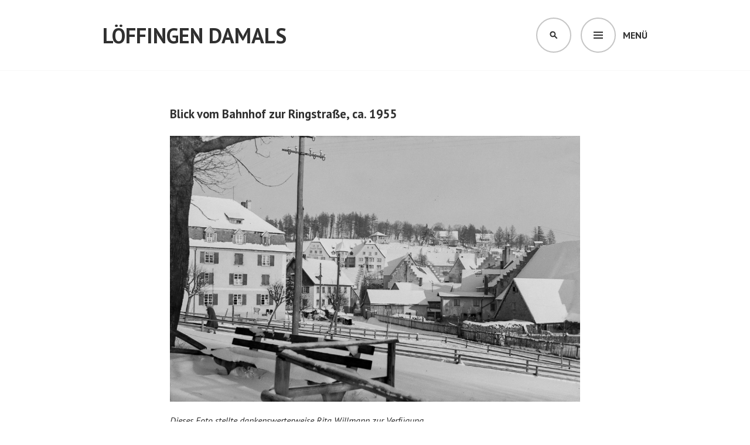

--- FILE ---
content_type: text/html; charset=UTF-8
request_url: https://loeffingen-damals.de/blick-vom-bahnhof-zur-ringstrasse-ca-1955/
body_size: 16045
content:
<!DOCTYPE html>
<html lang="de">
<head>
<meta charset="UTF-8">
<meta name="viewport" content="width=device-width, initial-scale=1">
<link rel="profile" href="http://gmpg.org/xfn/11">
<link rel="pingback" href="https://loeffingen-damals.de/xmlrpc.php">

<style>
#wpadminbar #wp-admin-bar-wccp_free_top_button .ab-icon:before {
	content: "\f160";
	color: #02CA02;
	top: 3px;
}
#wpadminbar #wp-admin-bar-wccp_free_top_button .ab-icon {
	transform: rotate(45deg);
}
</style>
<meta name='robots' content='index, follow, max-image-preview:large, max-snippet:-1, max-video-preview:-1' />

	<!-- This site is optimized with the Yoast SEO plugin v21.0 - https://yoast.com/wordpress/plugins/seo/ -->
	<title>Blick vom Bahnhof zur Ringstraße, ca. 1955 - Löffingen damals</title>
	<link rel="canonical" href="https://loeffingen-damals.de/blick-vom-bahnhof-zur-ringstrasse-ca-1955/" />
	<meta property="og:locale" content="de_DE" />
	<meta property="og:type" content="article" />
	<meta property="og:title" content="Blick vom Bahnhof zur Ringstraße, ca. 1955 - Löffingen damals" />
	<meta property="og:description" content="Dieses Foto stellte dankenswerterweise Rita Willmann zur Verfügung. Es ist ein sonniger Wintertag. Die Häuser des Städtchens sind von Neuschnee bedeckt. Auch auf der Sitzbank vis-à-vis des Bahnhofs und auf dem Holzgeländer liegt Schnee. Der Blick fällt von der Bahnhofstraße hinüber zu den Häusern des Altstadtrings. Von der Bahnhofstraße fällt der Blick hinunter zum eingeschneiten &hellip; Blick vom Bahnhof zur Ringstraße, ca. 1955 weiterlesen" />
	<meta property="og:url" content="https://loeffingen-damals.de/blick-vom-bahnhof-zur-ringstrasse-ca-1955/" />
	<meta property="og:site_name" content="Löffingen damals" />
	<meta property="article:publisher" content="https://www.facebook.com/people/Lffingen-damals/100064847792166/" />
	<meta property="article:author" content="https://www.facebook.com/people/Lffingen-damals/100064847792166/" />
	<meta property="article:published_time" content="2020-01-11T05:08:30+00:00" />
	<meta property="article:modified_time" content="2024-09-15T04:36:25+00:00" />
	<meta property="og:image" content="https://loeffingen-damals.de/wp-content/uploads/2019/06/Blick-zum-Benzbau-2.jpg" />
	<meta property="og:image:width" content="1024" />
	<meta property="og:image:height" content="664" />
	<meta property="og:image:type" content="image/jpeg" />
	<meta name="author" content="Werner Waßmer" />
	<meta name="twitter:card" content="summary_large_image" />
	<meta name="twitter:label1" content="Verfasst von" />
	<meta name="twitter:data1" content="Werner Waßmer" />
	<meta name="twitter:label2" content="Geschätzte Lesezeit" />
	<meta name="twitter:data2" content="2 Minuten" />
	<script type="application/ld+json" class="yoast-schema-graph">{"@context":"https://schema.org","@graph":[{"@type":"Article","@id":"https://loeffingen-damals.de/blick-vom-bahnhof-zur-ringstrasse-ca-1955/#article","isPartOf":{"@id":"https://loeffingen-damals.de/blick-vom-bahnhof-zur-ringstrasse-ca-1955/"},"author":{"name":"Werner Waßmer","@id":"https://loeffingen-damals.de/#/schema/person/70f1e9f68e9b8cd86c9415cefa5cbcd7"},"headline":"Blick vom Bahnhof zur Ringstraße, ca. 1955","datePublished":"2020-01-11T05:08:30+00:00","dateModified":"2024-09-15T04:36:25+00:00","mainEntityOfPage":{"@id":"https://loeffingen-damals.de/blick-vom-bahnhof-zur-ringstrasse-ca-1955/"},"wordCount":176,"commentCount":3,"publisher":{"@id":"https://loeffingen-damals.de/#/schema/person/70f1e9f68e9b8cd86c9415cefa5cbcd7"},"image":{"@id":"https://loeffingen-damals.de/blick-vom-bahnhof-zur-ringstrasse-ca-1955/#primaryimage"},"thumbnailUrl":"https://loeffingen-damals.de/wp-content/uploads/2019/06/Blick-zum-Benzbau-2.jpg","keywords":["Elektrizität","Mehrfamilienhaus","neuer Benzbau","Pavillon","Schnee","Stadtring","Staffelgiebel","Winter","Zaun"],"articleSection":["1950er","Alenbergstraße 07/09","Ringstraße","Ringstraße 06","Ringstraße 08"],"inLanguage":"de","potentialAction":[{"@type":"CommentAction","name":"Comment","target":["https://loeffingen-damals.de/blick-vom-bahnhof-zur-ringstrasse-ca-1955/#respond"]}]},{"@type":"WebPage","@id":"https://loeffingen-damals.de/blick-vom-bahnhof-zur-ringstrasse-ca-1955/","url":"https://loeffingen-damals.de/blick-vom-bahnhof-zur-ringstrasse-ca-1955/","name":"Blick vom Bahnhof zur Ringstraße, ca. 1955 - Löffingen damals","isPartOf":{"@id":"https://loeffingen-damals.de/#website"},"primaryImageOfPage":{"@id":"https://loeffingen-damals.de/blick-vom-bahnhof-zur-ringstrasse-ca-1955/#primaryimage"},"image":{"@id":"https://loeffingen-damals.de/blick-vom-bahnhof-zur-ringstrasse-ca-1955/#primaryimage"},"thumbnailUrl":"https://loeffingen-damals.de/wp-content/uploads/2019/06/Blick-zum-Benzbau-2.jpg","datePublished":"2020-01-11T05:08:30+00:00","dateModified":"2024-09-15T04:36:25+00:00","breadcrumb":{"@id":"https://loeffingen-damals.de/blick-vom-bahnhof-zur-ringstrasse-ca-1955/#breadcrumb"},"inLanguage":"de","potentialAction":[{"@type":"ReadAction","target":["https://loeffingen-damals.de/blick-vom-bahnhof-zur-ringstrasse-ca-1955/"]}]},{"@type":"ImageObject","inLanguage":"de","@id":"https://loeffingen-damals.de/blick-vom-bahnhof-zur-ringstrasse-ca-1955/#primaryimage","url":"https://loeffingen-damals.de/wp-content/uploads/2019/06/Blick-zum-Benzbau-2.jpg","contentUrl":"https://loeffingen-damals.de/wp-content/uploads/2019/06/Blick-zum-Benzbau-2.jpg","width":1024,"height":664},{"@type":"BreadcrumbList","@id":"https://loeffingen-damals.de/blick-vom-bahnhof-zur-ringstrasse-ca-1955/#breadcrumb","itemListElement":[{"@type":"ListItem","position":1,"name":"Startseite","item":"https://loeffingen-damals.de/"},{"@type":"ListItem","position":2,"name":"Blick vom Bahnhof zur Ringstraße, ca. 1955"}]},{"@type":"WebSite","@id":"https://loeffingen-damals.de/#website","url":"https://loeffingen-damals.de/","name":"Löffingen damals","description":"Historische Bilder","publisher":{"@id":"https://loeffingen-damals.de/#/schema/person/70f1e9f68e9b8cd86c9415cefa5cbcd7"},"potentialAction":[{"@type":"SearchAction","target":{"@type":"EntryPoint","urlTemplate":"https://loeffingen-damals.de/?s={search_term_string}"},"query-input":"required name=search_term_string"}],"inLanguage":"de"},{"@type":["Person","Organization"],"@id":"https://loeffingen-damals.de/#/schema/person/70f1e9f68e9b8cd86c9415cefa5cbcd7","name":"Werner Waßmer","logo":{"@id":"https://loeffingen-damals.de/#/schema/person/image/"},"sameAs":["https://www.facebook.com/people/Lffingen-damals/100064847792166/"]}]}</script>
	<!-- / Yoast SEO plugin. -->


<link rel='dns-prefetch' href='//fonts.googleapis.com' />
<link rel="alternate" type="application/rss+xml" title="Löffingen damals &raquo; Feed" href="https://loeffingen-damals.de/feed/" />
<link rel="alternate" type="application/rss+xml" title="Löffingen damals &raquo; Kommentar-Feed" href="https://loeffingen-damals.de/comments/feed/" />
<link rel="alternate" type="application/rss+xml" title="Löffingen damals &raquo; Blick vom Bahnhof zur Ringstraße, ca. 1955-Kommentar-Feed" href="https://loeffingen-damals.de/blick-vom-bahnhof-zur-ringstrasse-ca-1955/feed/" />
<script type="text/javascript">
window._wpemojiSettings = {"baseUrl":"https:\/\/s.w.org\/images\/core\/emoji\/14.0.0\/72x72\/","ext":".png","svgUrl":"https:\/\/s.w.org\/images\/core\/emoji\/14.0.0\/svg\/","svgExt":".svg","source":{"concatemoji":"https:\/\/loeffingen-damals.de\/wp-includes\/js\/wp-emoji-release.min.js?ver=6.1.9"}};
/*! This file is auto-generated */
!function(e,a,t){var n,r,o,i=a.createElement("canvas"),p=i.getContext&&i.getContext("2d");function s(e,t){var a=String.fromCharCode,e=(p.clearRect(0,0,i.width,i.height),p.fillText(a.apply(this,e),0,0),i.toDataURL());return p.clearRect(0,0,i.width,i.height),p.fillText(a.apply(this,t),0,0),e===i.toDataURL()}function c(e){var t=a.createElement("script");t.src=e,t.defer=t.type="text/javascript",a.getElementsByTagName("head")[0].appendChild(t)}for(o=Array("flag","emoji"),t.supports={everything:!0,everythingExceptFlag:!0},r=0;r<o.length;r++)t.supports[o[r]]=function(e){if(p&&p.fillText)switch(p.textBaseline="top",p.font="600 32px Arial",e){case"flag":return s([127987,65039,8205,9895,65039],[127987,65039,8203,9895,65039])?!1:!s([55356,56826,55356,56819],[55356,56826,8203,55356,56819])&&!s([55356,57332,56128,56423,56128,56418,56128,56421,56128,56430,56128,56423,56128,56447],[55356,57332,8203,56128,56423,8203,56128,56418,8203,56128,56421,8203,56128,56430,8203,56128,56423,8203,56128,56447]);case"emoji":return!s([129777,127995,8205,129778,127999],[129777,127995,8203,129778,127999])}return!1}(o[r]),t.supports.everything=t.supports.everything&&t.supports[o[r]],"flag"!==o[r]&&(t.supports.everythingExceptFlag=t.supports.everythingExceptFlag&&t.supports[o[r]]);t.supports.everythingExceptFlag=t.supports.everythingExceptFlag&&!t.supports.flag,t.DOMReady=!1,t.readyCallback=function(){t.DOMReady=!0},t.supports.everything||(n=function(){t.readyCallback()},a.addEventListener?(a.addEventListener("DOMContentLoaded",n,!1),e.addEventListener("load",n,!1)):(e.attachEvent("onload",n),a.attachEvent("onreadystatechange",function(){"complete"===a.readyState&&t.readyCallback()})),(e=t.source||{}).concatemoji?c(e.concatemoji):e.wpemoji&&e.twemoji&&(c(e.twemoji),c(e.wpemoji)))}(window,document,window._wpemojiSettings);
</script>
<style type="text/css">
img.wp-smiley,
img.emoji {
	display: inline !important;
	border: none !important;
	box-shadow: none !important;
	height: 1em !important;
	width: 1em !important;
	margin: 0 0.07em !important;
	vertical-align: -0.1em !important;
	background: none !important;
	padding: 0 !important;
}
</style>
			
	<link rel='stylesheet' id='wp-block-library-css' href='https://loeffingen-damals.de/wp-includes/css/dist/block-library/style.min.css?ver=6.1.9' type='text/css' media='all' />
<link rel='stylesheet' id='a-z-listing-block-css' href='https://loeffingen-damals.de/wp-content/plugins/a-z-listing/css/a-z-listing-default.css?ver=4.3.1' type='text/css' media='all' />
<link rel='stylesheet' id='classic-theme-styles-css' href='https://loeffingen-damals.de/wp-includes/css/classic-themes.min.css?ver=1' type='text/css' media='all' />
<style id='global-styles-inline-css' type='text/css'>
body{--wp--preset--color--black: #000000;--wp--preset--color--cyan-bluish-gray: #abb8c3;--wp--preset--color--white: #ffffff;--wp--preset--color--pale-pink: #f78da7;--wp--preset--color--vivid-red: #cf2e2e;--wp--preset--color--luminous-vivid-orange: #ff6900;--wp--preset--color--luminous-vivid-amber: #fcb900;--wp--preset--color--light-green-cyan: #7bdcb5;--wp--preset--color--vivid-green-cyan: #00d084;--wp--preset--color--pale-cyan-blue: #8ed1fc;--wp--preset--color--vivid-cyan-blue: #0693e3;--wp--preset--color--vivid-purple: #9b51e0;--wp--preset--gradient--vivid-cyan-blue-to-vivid-purple: linear-gradient(135deg,rgba(6,147,227,1) 0%,rgb(155,81,224) 100%);--wp--preset--gradient--light-green-cyan-to-vivid-green-cyan: linear-gradient(135deg,rgb(122,220,180) 0%,rgb(0,208,130) 100%);--wp--preset--gradient--luminous-vivid-amber-to-luminous-vivid-orange: linear-gradient(135deg,rgba(252,185,0,1) 0%,rgba(255,105,0,1) 100%);--wp--preset--gradient--luminous-vivid-orange-to-vivid-red: linear-gradient(135deg,rgba(255,105,0,1) 0%,rgb(207,46,46) 100%);--wp--preset--gradient--very-light-gray-to-cyan-bluish-gray: linear-gradient(135deg,rgb(238,238,238) 0%,rgb(169,184,195) 100%);--wp--preset--gradient--cool-to-warm-spectrum: linear-gradient(135deg,rgb(74,234,220) 0%,rgb(151,120,209) 20%,rgb(207,42,186) 40%,rgb(238,44,130) 60%,rgb(251,105,98) 80%,rgb(254,248,76) 100%);--wp--preset--gradient--blush-light-purple: linear-gradient(135deg,rgb(255,206,236) 0%,rgb(152,150,240) 100%);--wp--preset--gradient--blush-bordeaux: linear-gradient(135deg,rgb(254,205,165) 0%,rgb(254,45,45) 50%,rgb(107,0,62) 100%);--wp--preset--gradient--luminous-dusk: linear-gradient(135deg,rgb(255,203,112) 0%,rgb(199,81,192) 50%,rgb(65,88,208) 100%);--wp--preset--gradient--pale-ocean: linear-gradient(135deg,rgb(255,245,203) 0%,rgb(182,227,212) 50%,rgb(51,167,181) 100%);--wp--preset--gradient--electric-grass: linear-gradient(135deg,rgb(202,248,128) 0%,rgb(113,206,126) 100%);--wp--preset--gradient--midnight: linear-gradient(135deg,rgb(2,3,129) 0%,rgb(40,116,252) 100%);--wp--preset--duotone--dark-grayscale: url('#wp-duotone-dark-grayscale');--wp--preset--duotone--grayscale: url('#wp-duotone-grayscale');--wp--preset--duotone--purple-yellow: url('#wp-duotone-purple-yellow');--wp--preset--duotone--blue-red: url('#wp-duotone-blue-red');--wp--preset--duotone--midnight: url('#wp-duotone-midnight');--wp--preset--duotone--magenta-yellow: url('#wp-duotone-magenta-yellow');--wp--preset--duotone--purple-green: url('#wp-duotone-purple-green');--wp--preset--duotone--blue-orange: url('#wp-duotone-blue-orange');--wp--preset--font-size--small: 13px;--wp--preset--font-size--medium: 20px;--wp--preset--font-size--large: 36px;--wp--preset--font-size--x-large: 42px;--wp--preset--spacing--20: 0.44rem;--wp--preset--spacing--30: 0.67rem;--wp--preset--spacing--40: 1rem;--wp--preset--spacing--50: 1.5rem;--wp--preset--spacing--60: 2.25rem;--wp--preset--spacing--70: 3.38rem;--wp--preset--spacing--80: 5.06rem;}:where(.is-layout-flex){gap: 0.5em;}body .is-layout-flow > .alignleft{float: left;margin-inline-start: 0;margin-inline-end: 2em;}body .is-layout-flow > .alignright{float: right;margin-inline-start: 2em;margin-inline-end: 0;}body .is-layout-flow > .aligncenter{margin-left: auto !important;margin-right: auto !important;}body .is-layout-constrained > .alignleft{float: left;margin-inline-start: 0;margin-inline-end: 2em;}body .is-layout-constrained > .alignright{float: right;margin-inline-start: 2em;margin-inline-end: 0;}body .is-layout-constrained > .aligncenter{margin-left: auto !important;margin-right: auto !important;}body .is-layout-constrained > :where(:not(.alignleft):not(.alignright):not(.alignfull)){max-width: var(--wp--style--global--content-size);margin-left: auto !important;margin-right: auto !important;}body .is-layout-constrained > .alignwide{max-width: var(--wp--style--global--wide-size);}body .is-layout-flex{display: flex;}body .is-layout-flex{flex-wrap: wrap;align-items: center;}body .is-layout-flex > *{margin: 0;}:where(.wp-block-columns.is-layout-flex){gap: 2em;}.has-black-color{color: var(--wp--preset--color--black) !important;}.has-cyan-bluish-gray-color{color: var(--wp--preset--color--cyan-bluish-gray) !important;}.has-white-color{color: var(--wp--preset--color--white) !important;}.has-pale-pink-color{color: var(--wp--preset--color--pale-pink) !important;}.has-vivid-red-color{color: var(--wp--preset--color--vivid-red) !important;}.has-luminous-vivid-orange-color{color: var(--wp--preset--color--luminous-vivid-orange) !important;}.has-luminous-vivid-amber-color{color: var(--wp--preset--color--luminous-vivid-amber) !important;}.has-light-green-cyan-color{color: var(--wp--preset--color--light-green-cyan) !important;}.has-vivid-green-cyan-color{color: var(--wp--preset--color--vivid-green-cyan) !important;}.has-pale-cyan-blue-color{color: var(--wp--preset--color--pale-cyan-blue) !important;}.has-vivid-cyan-blue-color{color: var(--wp--preset--color--vivid-cyan-blue) !important;}.has-vivid-purple-color{color: var(--wp--preset--color--vivid-purple) !important;}.has-black-background-color{background-color: var(--wp--preset--color--black) !important;}.has-cyan-bluish-gray-background-color{background-color: var(--wp--preset--color--cyan-bluish-gray) !important;}.has-white-background-color{background-color: var(--wp--preset--color--white) !important;}.has-pale-pink-background-color{background-color: var(--wp--preset--color--pale-pink) !important;}.has-vivid-red-background-color{background-color: var(--wp--preset--color--vivid-red) !important;}.has-luminous-vivid-orange-background-color{background-color: var(--wp--preset--color--luminous-vivid-orange) !important;}.has-luminous-vivid-amber-background-color{background-color: var(--wp--preset--color--luminous-vivid-amber) !important;}.has-light-green-cyan-background-color{background-color: var(--wp--preset--color--light-green-cyan) !important;}.has-vivid-green-cyan-background-color{background-color: var(--wp--preset--color--vivid-green-cyan) !important;}.has-pale-cyan-blue-background-color{background-color: var(--wp--preset--color--pale-cyan-blue) !important;}.has-vivid-cyan-blue-background-color{background-color: var(--wp--preset--color--vivid-cyan-blue) !important;}.has-vivid-purple-background-color{background-color: var(--wp--preset--color--vivid-purple) !important;}.has-black-border-color{border-color: var(--wp--preset--color--black) !important;}.has-cyan-bluish-gray-border-color{border-color: var(--wp--preset--color--cyan-bluish-gray) !important;}.has-white-border-color{border-color: var(--wp--preset--color--white) !important;}.has-pale-pink-border-color{border-color: var(--wp--preset--color--pale-pink) !important;}.has-vivid-red-border-color{border-color: var(--wp--preset--color--vivid-red) !important;}.has-luminous-vivid-orange-border-color{border-color: var(--wp--preset--color--luminous-vivid-orange) !important;}.has-luminous-vivid-amber-border-color{border-color: var(--wp--preset--color--luminous-vivid-amber) !important;}.has-light-green-cyan-border-color{border-color: var(--wp--preset--color--light-green-cyan) !important;}.has-vivid-green-cyan-border-color{border-color: var(--wp--preset--color--vivid-green-cyan) !important;}.has-pale-cyan-blue-border-color{border-color: var(--wp--preset--color--pale-cyan-blue) !important;}.has-vivid-cyan-blue-border-color{border-color: var(--wp--preset--color--vivid-cyan-blue) !important;}.has-vivid-purple-border-color{border-color: var(--wp--preset--color--vivid-purple) !important;}.has-vivid-cyan-blue-to-vivid-purple-gradient-background{background: var(--wp--preset--gradient--vivid-cyan-blue-to-vivid-purple) !important;}.has-light-green-cyan-to-vivid-green-cyan-gradient-background{background: var(--wp--preset--gradient--light-green-cyan-to-vivid-green-cyan) !important;}.has-luminous-vivid-amber-to-luminous-vivid-orange-gradient-background{background: var(--wp--preset--gradient--luminous-vivid-amber-to-luminous-vivid-orange) !important;}.has-luminous-vivid-orange-to-vivid-red-gradient-background{background: var(--wp--preset--gradient--luminous-vivid-orange-to-vivid-red) !important;}.has-very-light-gray-to-cyan-bluish-gray-gradient-background{background: var(--wp--preset--gradient--very-light-gray-to-cyan-bluish-gray) !important;}.has-cool-to-warm-spectrum-gradient-background{background: var(--wp--preset--gradient--cool-to-warm-spectrum) !important;}.has-blush-light-purple-gradient-background{background: var(--wp--preset--gradient--blush-light-purple) !important;}.has-blush-bordeaux-gradient-background{background: var(--wp--preset--gradient--blush-bordeaux) !important;}.has-luminous-dusk-gradient-background{background: var(--wp--preset--gradient--luminous-dusk) !important;}.has-pale-ocean-gradient-background{background: var(--wp--preset--gradient--pale-ocean) !important;}.has-electric-grass-gradient-background{background: var(--wp--preset--gradient--electric-grass) !important;}.has-midnight-gradient-background{background: var(--wp--preset--gradient--midnight) !important;}.has-small-font-size{font-size: var(--wp--preset--font-size--small) !important;}.has-medium-font-size{font-size: var(--wp--preset--font-size--medium) !important;}.has-large-font-size{font-size: var(--wp--preset--font-size--large) !important;}.has-x-large-font-size{font-size: var(--wp--preset--font-size--x-large) !important;}
.wp-block-navigation a:where(:not(.wp-element-button)){color: inherit;}
:where(.wp-block-columns.is-layout-flex){gap: 2em;}
.wp-block-pullquote{font-size: 1.5em;line-height: 1.6;}
</style>
<link rel='stylesheet' id='twenty20-css' href='https://loeffingen-damals.de/wp-content/plugins/twenty20/assets/css/twenty20.css?ver=2.0.4' type='text/css' media='all' />
<link rel='stylesheet' id='parent-style-css' href='https://loeffingen-damals.de/wp-content/themes/edin/style.css?ver=6.1.9' type='text/css' media='all' />
<link rel='stylesheet' id='child-style-css' href='https://loeffingen-damals.de/wp-content/themes/edin-child/style.css?ver=6.1.9' type='text/css' media='all' />
<link rel='stylesheet' id='edin-pt-sans-css' href='https://fonts.googleapis.com/css?family=PT+Sans%3A400%2C700%2C400italic%2C700italic&#038;subset=latin%2Clatin-ext' type='text/css' media='all' />
<link rel='stylesheet' id='edin-pt-serif-css' href='https://fonts.googleapis.com/css?family=PT+Serif%3A400%2C700%2C400italic%2C700italic&#038;subset=latin%2Clatin-ext' type='text/css' media='all' />
<link rel='stylesheet' id='edin-pt-mono-css' href='https://fonts.googleapis.com/css?family=PT+Mono&#038;subset=latin%2Clatin-ext' type='text/css' media='all' />
<link rel='stylesheet' id='edin-edincon-css' href='https://loeffingen-damals.de/wp-content/themes/edin/font/edincon.css?ver=20140606' type='text/css' media='all' />
<link rel='stylesheet' id='genericons-css' href='https://loeffingen-damals.de/wp-content/themes/edin/font/genericons.css?ver=3.4.1' type='text/css' media='all' />
<link rel='stylesheet' id='edin-style-css' href='https://loeffingen-damals.de/wp-content/themes/edin-child/style.css?ver=6.1.9' type='text/css' media='all' />
<style id='edin-style-inline-css' type='text/css'>
.hero.with-featured-image { background-image: url(https://loeffingen-damals.de/wp-content/uploads/2019/06/Blick-zum-Benzbau-2.jpg); }
</style>
<link rel='stylesheet' id='dashicons-css' href='https://loeffingen-damals.de/wp-includes/css/dashicons.min.css?ver=6.1.9' type='text/css' media='all' />
<link rel='stylesheet' id='a-z-listing-css' href='https://loeffingen-damals.de/wp-content/plugins/a-z-listing/css/a-z-listing-default.css?ver=4.3.1' type='text/css' media='all' />
<link rel='stylesheet' id='ari-fancybox-css' href='https://loeffingen-damals.de/wp-content/plugins/ari-fancy-lightbox/assets/fancybox/jquery.fancybox.min.css?ver=1.4.1' type='text/css' media='all' />
<style id='ari-fancybox-inline-css' type='text/css'>
BODY .fancybox-container{z-index:200000}BODY .fancybox-is-open .fancybox-bg{opacity:0.87}BODY .fancybox-bg {background-color:#0f0f11}BODY .fancybox-thumbs {background-color:#ffffff}
</style>
<link rel='stylesheet' id='wp-paginate-css' href='https://loeffingen-damals.de/wp-content/plugins/wp-paginate/css/wp-paginate.css?ver=2.2.4' type='text/css' media='screen' />
<!--n2css--><!--n2js--><script type='text/javascript' src='https://loeffingen-damals.de/wp-includes/js/jquery/jquery.min.js?ver=3.6.1' id='jquery-core-js'></script>
<script type='text/javascript' src='https://loeffingen-damals.de/wp-includes/js/jquery/jquery-migrate.min.js?ver=3.3.2' id='jquery-migrate-js'></script>
<script type='text/javascript' id='ari-fancybox-js-extra'>
/* <![CDATA[ */
var ARI_FANCYBOX = {"lightbox":{"animationEffect":"","infobar":false,"buttons":["fullScreen","close"],"backFocus":false,"trapFocus":false,"thumbs":{"hideOnClose":false},"touch":{"vertical":true,"momentum":true},"lang":"custom","i18n":{"custom":{"PREV":"Previous","NEXT":"Next","PLAY_START":"Start slideshow (P)","PLAY_STOP":"Stop slideshow (P)","FULL_SCREEN":"Full screen (F)","THUMBS":"Thumbnails (G)","CLOSE":"Close (Esc)","ERROR":"The requested content cannot be loaded. <br\/> Please try again later."}}},"convert":{"wp_gallery":{"convert":false},"images":{"convert":true,"convertNameSmart":true}},"sanitize":null,"viewers":{"pdfjs":{"url":"https:\/\/loeffingen-damals.de\/wp-content\/plugins\/ari-fancy-lightbox\/assets\/pdfjs\/web\/viewer.html"}}};
/* ]]> */
</script>
<script type='text/javascript' src='https://loeffingen-damals.de/wp-content/plugins/ari-fancy-lightbox/assets/fancybox/jquery.fancybox.min.js?ver=1.4.1' id='ari-fancybox-js'></script>
<link rel="https://api.w.org/" href="https://loeffingen-damals.de/wp-json/" /><link rel="alternate" type="application/json" href="https://loeffingen-damals.de/wp-json/wp/v2/posts/21939" /><link rel="EditURI" type="application/rsd+xml" title="RSD" href="https://loeffingen-damals.de/xmlrpc.php?rsd" />
<link rel="wlwmanifest" type="application/wlwmanifest+xml" href="https://loeffingen-damals.de/wp-includes/wlwmanifest.xml" />
<meta name="generator" content="WordPress 6.1.9" />
<link rel='shortlink' href='https://loeffingen-damals.de/?p=21939' />
<link rel="alternate" type="application/json+oembed" href="https://loeffingen-damals.de/wp-json/oembed/1.0/embed?url=https%3A%2F%2Floeffingen-damals.de%2Fblick-vom-bahnhof-zur-ringstrasse-ca-1955%2F" />
<link rel="alternate" type="text/xml+oembed" href="https://loeffingen-damals.de/wp-json/oembed/1.0/embed?url=https%3A%2F%2Floeffingen-damals.de%2Fblick-vom-bahnhof-zur-ringstrasse-ca-1955%2F&#038;format=xml" />
<script id="wpcp_disable_selection" type="text/javascript">
var image_save_msg='You are not allowed to save images!';
	var no_menu_msg='Context Menu disabled!';
	var smessage = "Not available at this moment";

function disableEnterKey(e)
{
	var elemtype = e.target.tagName;
	
	elemtype = elemtype.toUpperCase();
	
	if (elemtype == "TEXT" || elemtype == "TEXTAREA" || elemtype == "INPUT" || elemtype == "PASSWORD" || elemtype == "SELECT" || elemtype == "OPTION" || elemtype == "EMBED")
	{
		elemtype = 'TEXT';
	}
	
	if (e.ctrlKey){
     var key;
     if(window.event)
          key = window.event.keyCode;     //IE
     else
          key = e.which;     //firefox (97)
    //if (key != 17) alert(key);
     if (elemtype!= 'TEXT' && (key == 97 || key == 65 || key == 67 || key == 99 || key == 88 || key == 120 || key == 26 || key == 85  || key == 86 || key == 83 || key == 43 || key == 73))
     {
		if(wccp_free_iscontenteditable(e)) return true;
		show_wpcp_message('You are not allowed to copy content or view source');
		return false;
     }else
     	return true;
     }
}


/*For contenteditable tags*/
function wccp_free_iscontenteditable(e)
{
	var e = e || window.event; // also there is no e.target property in IE. instead IE uses window.event.srcElement
  	
	var target = e.target || e.srcElement;

	var elemtype = e.target.nodeName;
	
	elemtype = elemtype.toUpperCase();
	
	var iscontenteditable = "false";
		
	if(typeof target.getAttribute!="undefined" ) iscontenteditable = target.getAttribute("contenteditable"); // Return true or false as string
	
	var iscontenteditable2 = false;
	
	if(typeof target.isContentEditable!="undefined" ) iscontenteditable2 = target.isContentEditable; // Return true or false as boolean

	if(target.parentElement.isContentEditable) iscontenteditable2 = true;
	
	if (iscontenteditable == "true" || iscontenteditable2 == true)
	{
		if(typeof target.style!="undefined" ) target.style.cursor = "text";
		
		return true;
	}
}

////////////////////////////////////
function disable_copy(e)
{	
	var e = e || window.event; // also there is no e.target property in IE. instead IE uses window.event.srcElement
	
	var elemtype = e.target.tagName;
	
	elemtype = elemtype.toUpperCase();
	
	if (elemtype == "TEXT" || elemtype == "TEXTAREA" || elemtype == "INPUT" || elemtype == "PASSWORD" || elemtype == "SELECT" || elemtype == "OPTION" || elemtype == "EMBED")
	{
		elemtype = 'TEXT';
	}
	
	if(wccp_free_iscontenteditable(e)) return true;
	
	var isSafari = /Safari/.test(navigator.userAgent) && /Apple Computer/.test(navigator.vendor);
	
	var checker_IMG = '';
	if (elemtype == "IMG" && checker_IMG == 'checked' && e.detail >= 2) {show_wpcp_message(alertMsg_IMG);return false;}
	if (elemtype != "TEXT")
	{
		if (smessage !== "" && e.detail == 2)
			show_wpcp_message(smessage);
		
		if (isSafari)
			return true;
		else
			return false;
	}	
}

//////////////////////////////////////////
function disable_copy_ie()
{
	var e = e || window.event;
	var elemtype = window.event.srcElement.nodeName;
	elemtype = elemtype.toUpperCase();
	if(wccp_free_iscontenteditable(e)) return true;
	if (elemtype == "IMG") {show_wpcp_message(alertMsg_IMG);return false;}
	if (elemtype != "TEXT" && elemtype != "TEXTAREA" && elemtype != "INPUT" && elemtype != "PASSWORD" && elemtype != "SELECT" && elemtype != "OPTION" && elemtype != "EMBED")
	{
		return false;
	}
}	
function reEnable()
{
	return true;
}
document.onkeydown = disableEnterKey;
document.onselectstart = disable_copy_ie;
if(navigator.userAgent.indexOf('MSIE')==-1)
{
	document.onmousedown = disable_copy;
	document.onclick = reEnable;
}
function disableSelection(target)
{
    //For IE This code will work
    if (typeof target.onselectstart!="undefined")
    target.onselectstart = disable_copy_ie;
    
    //For Firefox This code will work
    else if (typeof target.style.MozUserSelect!="undefined")
    {target.style.MozUserSelect="none";}
    
    //All other  (ie: Opera) This code will work
    else
    target.onmousedown=function(){return false}
    target.style.cursor = "default";
}
//Calling the JS function directly just after body load
window.onload = function(){disableSelection(document.body);};

//////////////////special for safari Start////////////////
var onlongtouch;
var timer;
var touchduration = 1000; //length of time we want the user to touch before we do something

var elemtype = "";
function touchstart(e) {
	var e = e || window.event;
  // also there is no e.target property in IE.
  // instead IE uses window.event.srcElement
  	var target = e.target || e.srcElement;
	
	elemtype = window.event.srcElement.nodeName;
	
	elemtype = elemtype.toUpperCase();
	
	if(!wccp_pro_is_passive()) e.preventDefault();
	if (!timer) {
		timer = setTimeout(onlongtouch, touchduration);
	}
}

function touchend() {
    //stops short touches from firing the event
    if (timer) {
        clearTimeout(timer);
        timer = null;
    }
	onlongtouch();
}

onlongtouch = function(e) { //this will clear the current selection if anything selected
	
	if (elemtype != "TEXT" && elemtype != "TEXTAREA" && elemtype != "INPUT" && elemtype != "PASSWORD" && elemtype != "SELECT" && elemtype != "EMBED" && elemtype != "OPTION")	
	{
		if (window.getSelection) {
			if (window.getSelection().empty) {  // Chrome
			window.getSelection().empty();
			} else if (window.getSelection().removeAllRanges) {  // Firefox
			window.getSelection().removeAllRanges();
			}
		} else if (document.selection) {  // IE?
			document.selection.empty();
		}
		return false;
	}
};

document.addEventListener("DOMContentLoaded", function(event) { 
    window.addEventListener("touchstart", touchstart, false);
    window.addEventListener("touchend", touchend, false);
});

function wccp_pro_is_passive() {

  var cold = false,
  hike = function() {};

  try {
	  const object1 = {};
  var aid = Object.defineProperty(object1, 'passive', {
  get() {cold = true}
  });
  window.addEventListener('test', hike, aid);
  window.removeEventListener('test', hike, aid);
  } catch (e) {}

  return cold;
}
/*special for safari End*/
</script>
<script id="wpcp_disable_Right_Click" type="text/javascript">
document.ondragstart = function() { return false;}
	function nocontext(e) {
	   return false;
	}
	document.oncontextmenu = nocontext;
</script>
<!-- Analytics by WP Statistics - https://wp-statistics.com -->
<style type="text/css">img.zoooom,.zoooom img{padding:0!important;}</style><script type="text/javascript"></script><link rel="icon" href="https://loeffingen-damals.de/wp-content/uploads/2018/01/cropped-Löffingen-Menrad_FF-Archiv-1-32x32.jpg" sizes="32x32" />
<link rel="icon" href="https://loeffingen-damals.de/wp-content/uploads/2018/01/cropped-Löffingen-Menrad_FF-Archiv-1-192x192.jpg" sizes="192x192" />
<link rel="apple-touch-icon" href="https://loeffingen-damals.de/wp-content/uploads/2018/01/cropped-Löffingen-Menrad_FF-Archiv-1-180x180.jpg" />
<meta name="msapplication-TileImage" content="https://loeffingen-damals.de/wp-content/uploads/2018/01/cropped-Löffingen-Menrad_FF-Archiv-1-270x270.jpg" />
<noscript><style id="rocket-lazyload-nojs-css">.rll-youtube-player, [data-lazy-src]{display:none !important;}</style></noscript></head>

<body class="post-template-default single single-post postid-21939 single-format-image unselectable group-blog has-footer-navigation has-header-search navigation-default no-sidebar">
<div id="page" class="hfeed site">
	<a class="skip-link screen-reader-text" href="#content">Springe zum Inhalt</a>

	
	<header id="masthead" class="site-header" role="banner">
		
				<div class="search-wrapper">
			<form role="search" method="get" class="search-form" action="https://loeffingen-damals.de/">
				<label>
					<span class="screen-reader-text">Suche nach:</span>
					<input type="search" class="search-field" placeholder="Suchen …" value="" name="s" />
				</label>
				<input type="submit" class="search-submit" value="Suchen" />
			</form>		</div><!-- .search-wrapper -->
		
		<div class="header-wrapper clear">
			<div class="site-branding">
										<p class="site-title"><a href="https://loeffingen-damals.de/" rel="home">Löffingen damals</a></p>
											<p class="site-description">Historische Bilder</p>
								</div><!-- .site-branding -->

							<div id="site-navigation" class="header-navigation">
					<button class="menu-toggle" aria-expanded="false">Menü</button>
					<div class="navigation-wrapper clear">
																			<nav class="primary-navigation" role="navigation">
								<div class="menu-primary"><ul id="menu-primaeres-menue" class="clear"><li id="menu-item-86" class="menu-item menu-item-type-custom menu-item-object-custom menu-item-home menu-item-has-children menu-item-86"><a href="https://loeffingen-damals.de">Startseite</a>
<ul class="sub-menu">
	<li id="menu-item-3079" class="menu-item menu-item-type-post_type menu-item-object-page menu-item-3079"><a href="https://loeffingen-damals.de/unser-projekt/">Unser Projekt</a></li>
	<li id="menu-item-7284" class="menu-item menu-item-type-post_type menu-item-object-page menu-item-7284"><a href="https://loeffingen-damals.de/startseite/gaestebuch/">Gästebuch</a></li>
</ul>
</li>
<li id="menu-item-24117" class="menu-item menu-item-type-post_type menu-item-object-page menu-item-24117"><a href="https://loeffingen-damals.de/startseite/fuer-unterwegs/">Für Unterwegs</a></li>
<li id="menu-item-17729" class="menu-item menu-item-type-post_type menu-item-object-page menu-item-17729"><a href="https://loeffingen-damals.de/zeitstrahl/">Zeitstrahl</a></li>
<li id="menu-item-694" class="menu-item menu-item-type-post_type menu-item-object-page menu-item-694"><a href="https://loeffingen-damals.de/vom-flugzeug-aus/">Blick von oben</a></li>
<li id="menu-item-923" class="menu-item menu-item-type-post_type menu-item-object-page menu-item-923"><a href="https://loeffingen-damals.de/aelteste-ansichten/">Alte Ansichtskarten</a></li>
<li id="menu-item-17728" class="menu-item menu-item-type-post_type menu-item-object-page menu-item-17728"><a href="https://loeffingen-damals.de/startseite/neu-neu-neu/">Neu +++ Neu +++ Neu</a></li>
<li id="menu-item-16906" class="menu-item menu-item-type-post_type menu-item-object-page menu-item-16906"><a href="https://loeffingen-damals.de/startseite/strassen-plaetze-und-orte/">Straßen, Plätze und Orte</a></li>
<li id="menu-item-775" class="menu-item menu-item-type-post_type menu-item-object-page menu-item-has-children menu-item-775"><a href="https://loeffingen-damals.de/startseite/frueher-und-heute/">Damals und heute im Vergleich</a>
<ul class="sub-menu">
	<li id="menu-item-1412" class="menu-item menu-item-type-taxonomy menu-item-object-category menu-item-1412"><a href="https://loeffingen-damals.de/category/jahrzehnte/1680er/">1680er</a></li>
	<li id="menu-item-16926" class="menu-item menu-item-type-taxonomy menu-item-object-category menu-item-16926"><a href="https://loeffingen-damals.de/category/jahrzehnte/1720er/">1720er</a></li>
	<li id="menu-item-16927" class="menu-item menu-item-type-taxonomy menu-item-object-category menu-item-16927"><a href="https://loeffingen-damals.de/category/jahrzehnte/1810er/">1810er</a></li>
	<li id="menu-item-16928" class="menu-item menu-item-type-taxonomy menu-item-object-category menu-item-16928"><a href="https://loeffingen-damals.de/category/jahrzehnte/1830er/">1830er</a></li>
	<li id="menu-item-16929" class="menu-item menu-item-type-taxonomy menu-item-object-category menu-item-16929"><a href="https://loeffingen-damals.de/category/jahrzehnte/1840er/">1840er</a></li>
	<li id="menu-item-16930" class="menu-item menu-item-type-taxonomy menu-item-object-category menu-item-16930"><a href="https://loeffingen-damals.de/category/jahrzehnte/1850er/">1850er</a></li>
	<li id="menu-item-16931" class="menu-item menu-item-type-taxonomy menu-item-object-category menu-item-16931"><a href="https://loeffingen-damals.de/category/jahrzehnte/1860er/">1860er</a></li>
	<li id="menu-item-16932" class="menu-item menu-item-type-taxonomy menu-item-object-category menu-item-16932"><a href="https://loeffingen-damals.de/category/jahrzehnte/1880er/">1880er</a></li>
	<li id="menu-item-16933" class="menu-item menu-item-type-taxonomy menu-item-object-category menu-item-16933"><a href="https://loeffingen-damals.de/category/jahrzehnte/1890er/">1890er</a></li>
	<li id="menu-item-777" class="menu-item menu-item-type-taxonomy menu-item-object-category menu-item-777"><a href="https://loeffingen-damals.de/category/jahrzehnte/1900er/">1900er</a></li>
	<li id="menu-item-776" class="menu-item menu-item-type-taxonomy menu-item-object-category menu-item-776"><a href="https://loeffingen-damals.de/category/jahrzehnte/1910er/">1910er</a></li>
	<li id="menu-item-778" class="menu-item menu-item-type-taxonomy menu-item-object-category menu-item-778"><a href="https://loeffingen-damals.de/category/jahrzehnte/1920er/">1920er</a></li>
	<li id="menu-item-783" class="menu-item menu-item-type-taxonomy menu-item-object-category menu-item-783"><a href="https://loeffingen-damals.de/category/jahrzehnte/1930er/">1930er</a></li>
	<li id="menu-item-3995" class="menu-item menu-item-type-taxonomy menu-item-object-category menu-item-3995"><a href="https://loeffingen-damals.de/category/jahrzehnte/1940er/">1940er</a></li>
	<li id="menu-item-779" class="menu-item menu-item-type-taxonomy menu-item-object-category current-post-ancestor current-menu-parent current-post-parent menu-item-779"><a href="https://loeffingen-damals.de/category/jahrzehnte/1950er/">1950er</a></li>
	<li id="menu-item-780" class="menu-item menu-item-type-taxonomy menu-item-object-category menu-item-780"><a href="https://loeffingen-damals.de/category/jahrzehnte/1960er/">1960er</a></li>
	<li id="menu-item-781" class="menu-item menu-item-type-taxonomy menu-item-object-category menu-item-781"><a href="https://loeffingen-damals.de/category/jahrzehnte/1970er/">1970er</a></li>
	<li id="menu-item-3996" class="menu-item menu-item-type-taxonomy menu-item-object-category menu-item-3996"><a href="https://loeffingen-damals.de/category/jahrzehnte/1980er/">1980er</a></li>
	<li id="menu-item-1654" class="menu-item menu-item-type-taxonomy menu-item-object-category menu-item-1654"><a href="https://loeffingen-damals.de/category/jahrzehnte/1990er/">1990er</a></li>
	<li id="menu-item-3997" class="menu-item menu-item-type-taxonomy menu-item-object-category menu-item-3997"><a href="https://loeffingen-damals.de/category/jahrzehnte/2000er/">2000er</a></li>
	<li id="menu-item-1759" class="menu-item menu-item-type-taxonomy menu-item-object-category menu-item-1759"><a href="https://loeffingen-damals.de/category/jahrzehnte/2010er/">2010er</a></li>
</ul>
</li>
<li id="menu-item-924" class="menu-item menu-item-type-post_type menu-item-object-page menu-item-924"><a href="https://loeffingen-damals.de/startseite/themen-2/">Themen nach Schlagworten</a></li>
<li id="menu-item-16904" class="menu-item menu-item-type-post_type menu-item-object-page menu-item-16904"><a href="https://loeffingen-damals.de/startseite/test-fuer-grid-stadtring/">Reise durch Zeit und Raum</a></li>
<li id="menu-item-16905" class="menu-item menu-item-type-post_type menu-item-object-page menu-item-16905"><a href="https://loeffingen-damals.de/startseite/menschen/">Menschen</a></li>
<li id="menu-item-16907" class="menu-item menu-item-type-post_type menu-item-object-page menu-item-16907"><a href="https://loeffingen-damals.de/startseite/ihre-hilfe-ist-gefragt/">Ihre Hilfe ist gefragt</a></li>
<li id="menu-item-2926" class="menu-item menu-item-type-post_type menu-item-object-page menu-item-privacy-policy menu-item-2926"><a href="https://loeffingen-damals.de/impressum-datenschutz/">Impressum, Datenschutz &#038; Rechtliches</a></li>
</ul></div>							</nav><!-- .primary-navigation -->
											</div><!-- .navigation-wrapper -->
				</div><!-- #site-navigation -->
			
							<div id="site-search" class="header-search">
					<button class="search-toggle" aria-expanded="false"><span class="screen-reader-text">Suchen</span></button>
				</div><!-- #site-search -->
					</div><!-- .header-wrapper -->
	</header><!-- #masthead -->

	<div id="content" class="site-content">

	<div class="content-wrapper clear">

		<div id="primary" class="content-area">
			<main id="main" class="site-main" role="main">

				
					
<article id="post-21939" class="post-21939 post type-post status-publish format-image has-post-thumbnail hentry category-1950er category-alenbergstr-07-09 category-ringstrasse category-ringstr-06 category-ringstr-08 tag-elektrizitaet tag-mehrfamilienhaus tag-neuer-benzbau tag-pavillon tag-schnee tag-stadtring tag-staffelgiebel tag-winter tag-zaun post_format-post-format-image">
        <header class="entry-header">
                <h1 class="entry-title">Blick vom Bahnhof zur Ringstraße, ca. 1955</h1>        </header><!-- .entry-header -->

        
        <div class="entry-content">
                
<figure class="wp-block-image size-full is-style-zoooom"><a href="https://loeffingen-damals.de/wp-content/uploads/2019/06/Blick-zum-Benzbau-2.jpg"><img decoding="async" width="1024" height="664" src="data:image/svg+xml,%3Csvg%20xmlns='http://www.w3.org/2000/svg'%20viewBox='0%200%201024%20664'%3E%3C/svg%3E" alt="" class="wp-image-21941" data-lazy-srcset="https://loeffingen-damals.de/wp-content/uploads/2019/06/Blick-zum-Benzbau-2.jpg 1024w, https://loeffingen-damals.de/wp-content/uploads/2019/06/Blick-zum-Benzbau-2-300x195.jpg 300w, https://loeffingen-damals.de/wp-content/uploads/2019/06/Blick-zum-Benzbau-2-768x498.jpg 768w, https://loeffingen-damals.de/wp-content/uploads/2019/06/Blick-zum-Benzbau-2-700x454.jpg 700w, https://loeffingen-damals.de/wp-content/uploads/2019/06/Blick-zum-Benzbau-2-648x420.jpg 648w, https://loeffingen-damals.de/wp-content/uploads/2019/06/Blick-zum-Benzbau-2-296x192.jpg 296w" data-lazy-sizes="(max-width: 1024px) 100vw, 1024px" data-lazy-src="https://loeffingen-damals.de/wp-content/uploads/2019/06/Blick-zum-Benzbau-2.jpg" /><noscript><img decoding="async" width="1024" height="664" src="https://loeffingen-damals.de/wp-content/uploads/2019/06/Blick-zum-Benzbau-2.jpg" alt="" class="wp-image-21941" srcset="https://loeffingen-damals.de/wp-content/uploads/2019/06/Blick-zum-Benzbau-2.jpg 1024w, https://loeffingen-damals.de/wp-content/uploads/2019/06/Blick-zum-Benzbau-2-300x195.jpg 300w, https://loeffingen-damals.de/wp-content/uploads/2019/06/Blick-zum-Benzbau-2-768x498.jpg 768w, https://loeffingen-damals.de/wp-content/uploads/2019/06/Blick-zum-Benzbau-2-700x454.jpg 700w, https://loeffingen-damals.de/wp-content/uploads/2019/06/Blick-zum-Benzbau-2-648x420.jpg 648w, https://loeffingen-damals.de/wp-content/uploads/2019/06/Blick-zum-Benzbau-2-296x192.jpg 296w" sizes="(max-width: 1024px) 100vw, 1024px" /></noscript></a></figure>



<p><em>Dieses Foto stellte dankenswerterweise Rita Willmann zur Verfügung.</em></p>



<p>Es ist ein sonniger Wintertag. Die Häuser des Städtchens sind von Neuschnee bedeckt. Auch auf der Sitzbank vis-à-vis des Bahnhofs und auf dem Holzgeländer liegt Schnee. Der Blick fällt von der Bahnhofstraße hinüber zu den Häusern des Altstadtrings. </p>



<p>Von der Bahnhofstraße fällt der Blick hinunter zum eingeschneiten Städtchen. Zu sehen sind die Rückseiten der Häuser der Demetriusstraße, die seit altersher den äußeren Stadtring bilden. Holzzäune reihen sich aneinander, Holzbiegen sind säuberlich aufgeschichtet. Neben der Bahnhofstraße steht ein Telefonmast, an dem parallel zur Straße Kabel gespannt sind.</p>



<p>Am linken Bildrand ist das Mehrfamilienhaus Ringstr. 8 zu sehen, das »neuer Benz-Bau« genannt wird, obwohl es &#8211; 1923/24 erbaut &#8211; gar nicht mehr so neu ist. Daneben steht das Haus Roth (Ringstr. 6). Darüber thront das Haus Benitz (Alenbergstr. 7/9) und der Alenberg. Vor den Bäumen im Kurpark ist der Pavillon zu erkennen.</p>



<p>Standort des Fotografen: <a href="https://www.google.de/maps/place/47%C2%B052'59.6%22N+8%C2%B020'33.1%22E/@47.883223,8.3419908,136m/data=!3m2!1e3!4b1!4m6!3m5!1s0x0:0x0!7e2!8m2!3d47.8832226!4d8.3425381?hl=de" target="_blank" rel="noreferrer noopener" aria-label="47.883223, 8.342538 (öffnet in neuem Tab)">47.883223, 8.342538</a></p>
        </div><!-- .entry-content -->

        <footer class="entry-footer">
                <span class="post-format-link"><a class="genericon genericon-image" href="https://loeffingen-damals.de/type/image/" title="Alle Bild Beiträge"><span class="screen-reader-text">Bild</span></a></span><span class="cat-links">Veröffentlicht in <a href="https://loeffingen-damals.de/category/jahrzehnte/1950er/" rel="category tag">1950er</a>, <a href="https://loeffingen-damals.de/category/strassenzuege/alenberg/alenbergstr-07-09/" rel="category tag">Alenbergstraße 07/09</a>, <a href="https://loeffingen-damals.de/category/strassenzuege/ringstrasse/" rel="category tag">Ringstraße</a>, <a href="https://loeffingen-damals.de/category/strassenzuege/ringstrasse/ringstr-06/" rel="category tag">Ringstraße 06</a>, <a href="https://loeffingen-damals.de/category/strassenzuege/ringstrasse/ringstr-08/" rel="category tag">Ringstraße 08</a></span><span class="tags-links">verschlagwortet <a href="https://loeffingen-damals.de/tag/elektrizitaet/" rel="tag">Elektrizität</a>, <a href="https://loeffingen-damals.de/tag/mehrfamilienhaus/" rel="tag">Mehrfamilienhaus</a>, <a href="https://loeffingen-damals.de/tag/neuer-benzbau/" rel="tag">neuer Benzbau</a>, <a href="https://loeffingen-damals.de/tag/pavillon/" rel="tag">Pavillon</a>, <a href="https://loeffingen-damals.de/tag/schnee/" rel="tag">Schnee</a>, <a href="https://loeffingen-damals.de/tag/stadtring/" rel="tag">Stadtring</a>, <a href="https://loeffingen-damals.de/tag/staffelgiebel/" rel="tag">Staffelgiebel</a>, <a href="https://loeffingen-damals.de/tag/winter/" rel="tag">Winter</a>, <a href="https://loeffingen-damals.de/tag/zaun/" rel="tag">Zaun</a></span><span class="comments-link"><a href="https://loeffingen-damals.de/blick-vom-bahnhof-zur-ringstrasse-ca-1955/#comments">3 Kommentare</a> (ID: 21939)</span>        </footer><!-- .entry-footer -->
</article><!-- #post-## -->

						<nav class="navigation post-navigation" role="navigation">
		<h2 class="screen-reader-text">Beitrags-Navigation</h2>
		<div class="nav-links">
			<div class="nav-previous"><a href="https://loeffingen-damals.de/benz-kamin-kurz-vor-der-sprengung-1984/" rel="prev"><span class="meta-nav">&larr;</span> Benz-Kamin kurz vor der Sprengung, 1984</a></div><div class="nav-next"><a href="https://loeffingen-damals.de/drei-schueler-am-brunnen-vor-der-festhalle-1990/" rel="next">Drei Schüler am Brunnen vor der Festhalle, 1990 <span class="meta-nav">&rarr;</span></a></div>		</div><!-- .nav-links -->
	</nav><!-- .navigation -->
	
					
<div id="comments" class="comments-area">

	
			<h2 class="comments-title">
			3 Gedanken zu &#8222;<span>Blick vom Bahnhof zur Ringstraße, ca. 1955</span>&#8220;		</h2>

		<ol class="comment-list">
					<li id="comment-1918" class="comment even thread-even depth-1">
			<article id="div-comment-1918" class="comment-body">
				<footer class="comment-meta">
					<div class="comment-author vcard">
												<b class="fn">Christa Egle</b> <span class="says">sagt:</span>					</div><!-- .comment-author -->

					<div class="comment-metadata">
						<a href="https://loeffingen-damals.de/blick-vom-bahnhof-zur-ringstrasse-ca-1955/#comment-1918"><time datetime="2020-09-20T03:30:55+02:00">20/09/2020 um 3:30 Uhr</time></a>					</div><!-- .comment-metadata -->

									</footer><!-- .comment-meta -->

				<div class="comment-content">
					<p>Das Bild muss am Morgen gemacht worden sein, denn manche Langschläfer im Benzbau haben noch ihre Fensterläden geschlossen.</p>
				</div><!-- .comment-content -->

				<div class="reply"><a rel='nofollow' class='comment-reply-link' href='#comment-1918' data-commentid="1918" data-postid="21939" data-belowelement="div-comment-1918" data-respondelement="respond" data-replyto="Auf Christa Egle antworten" aria-label='Auf Christa Egle antworten'>Antworten</a></div>			</article><!-- .comment-body -->
		</li><!-- #comment-## -->
		<li id="comment-5098" class="comment odd alt thread-odd thread-alt depth-1 parent">
			<article id="div-comment-5098" class="comment-body">
				<footer class="comment-meta">
					<div class="comment-author vcard">
												<b class="fn">Norbert Armbruster</b> <span class="says">sagt:</span>					</div><!-- .comment-author -->

					<div class="comment-metadata">
						<a href="https://loeffingen-damals.de/blick-vom-bahnhof-zur-ringstrasse-ca-1955/#comment-5098"><time datetime="2021-07-29T19:36:39+02:00">29/07/2021 um 19:36 Uhr</time></a>					</div><!-- .comment-metadata -->

									</footer><!-- .comment-meta -->

				<div class="comment-content">
					<p>Der Mast im Vordergrund sieht nach einem typischen Telefonmast aus, als noch einzelne, dünne Drähte aus bronzeummanteltem Stahl benutzt wurden. Bis in die 1970er-Jahre waren diese im Schwarzwald üblich.</p>
				</div><!-- .comment-content -->

				<div class="reply"><a rel='nofollow' class='comment-reply-link' href='#comment-5098' data-commentid="5098" data-postid="21939" data-belowelement="div-comment-5098" data-respondelement="respond" data-replyto="Auf Norbert Armbruster antworten" aria-label='Auf Norbert Armbruster antworten'>Antworten</a></div>			</article><!-- .comment-body -->
		<ol class="children">
		<li id="comment-5099" class="comment byuser comment-author-jowas even depth-2">
			<article id="div-comment-5099" class="comment-body">
				<footer class="comment-meta">
					<div class="comment-author vcard">
												<b class="fn">Jörg W</b> <span class="says">sagt:</span>					</div><!-- .comment-author -->

					<div class="comment-metadata">
						<a href="https://loeffingen-damals.de/blick-vom-bahnhof-zur-ringstrasse-ca-1955/#comment-5099"><time datetime="2021-07-29T19:38:53+02:00">29/07/2021 um 19:38 Uhr</time></a>					</div><!-- .comment-metadata -->

									</footer><!-- .comment-meta -->

				<div class="comment-content">
					<p>Vielen Dank für den Hinweis. Wir haben den Strommasten in einen Telefonmasten umgeändert! 🙂</p>
				</div><!-- .comment-content -->

				<div class="reply"><a rel='nofollow' class='comment-reply-link' href='#comment-5099' data-commentid="5099" data-postid="21939" data-belowelement="div-comment-5099" data-respondelement="respond" data-replyto="Auf Jörg W antworten" aria-label='Auf Jörg W antworten'>Antworten</a></div>			</article><!-- .comment-body -->
		</li><!-- #comment-## -->
</ol><!-- .children -->
</li><!-- #comment-## -->
		</ol><!-- .comment-list -->

		
	
	
		<div id="respond" class="comment-respond">
		<h3 id="reply-title" class="comment-reply-title">Schreibe einen Kommentar <small><a rel="nofollow" id="cancel-comment-reply-link" href="/blick-vom-bahnhof-zur-ringstrasse-ca-1955/#respond" style="display:none;">Antwort abbrechen</a></small></h3><form action="https://loeffingen-damals.de/wp-comments-post.php" method="post" id="commentform" class="comment-form" novalidate><p class="comment-notes"><span id="email-notes">Deine E-Mail-Adresse wird nicht veröffentlicht.</span> <span class="required-field-message">Erforderliche Felder sind mit <span class="required">*</span> markiert</span></p><p class="comment-form-comment"><label for="comment">Kommentar <span class="required">*</span></label> <textarea autocomplete="new-password"  id="c5e0c9e804"  name="c5e0c9e804"   cols="45" rows="8" maxlength="65525" required></textarea><textarea id="comment" aria-label="hp-comment" aria-hidden="true" name="comment" autocomplete="new-password" style="padding:0 !important;clip:rect(1px, 1px, 1px, 1px) !important;position:absolute !important;white-space:nowrap !important;height:1px !important;width:1px !important;overflow:hidden !important;" tabindex="-1"></textarea><script data-noptimize>document.getElementById("comment").setAttribute( "id", "a7e5a6353599ed3cb015294462831887" );document.getElementById("c5e0c9e804").setAttribute( "id", "comment" );</script></p><p class="comment-form-author"><label for="author">Name <span class="required">*</span></label> <input id="author" name="author" type="text" value="" size="30" maxlength="245" autocomplete="name" required /></p>
<p class="comment-form-email"><label for="email">E-Mail-Adresse <span class="required">*</span></label> <input id="email" name="email" type="email" value="" size="30" maxlength="100" aria-describedby="email-notes" autocomplete="email" required /></p>
<p class="comment-form-url"><label for="url">Website</label> <input id="url" name="url" type="url" value="" size="30" maxlength="200" autocomplete="url" /></p>
<p class="comment-form-cookies-consent"><input id="wp-comment-cookies-consent" name="wp-comment-cookies-consent" type="checkbox" value="yes" /> <label for="wp-comment-cookies-consent">Meinen Namen, meine E-Mail-Adresse und meine Website in diesem Browser für die nächste Kommentierung speichern.</label></p>
<p class="form-submit"><input name="submit" type="submit" id="submit" class="submit" value="Kommentar abschicken" /> <input type='hidden' name='comment_post_ID' value='21939' id='comment_post_ID' />
<input type='hidden' name='comment_parent' id='comment_parent' value='0' />
</p></form>	</div><!-- #respond -->
	
</div><!-- #comments -->

				
			</main><!-- #main -->
		</div><!-- #primary -->


	
</div><!-- .content-wrapper -->

	</div><!-- #content -->

	

	<div id="tertiary" class="footer-widget-area" role="complementary">
		<div class="footer-widget-wrapper clear">
			
			
							<div class="footer-widget">
					<aside id="text-9" class="widget widget_text">			<div class="textwidget"><p>Nachfragen, Infos und Bilder unter: <a href="mailto:webmaster@loeffingen-damals.de" rel="noreferrer">webmaster@loeffingen-damals.de</a></p>
</div>
		</aside>				</div><!-- .footer-widget -->
					</div><!-- .footer-widget-wrapper -->
	</div><!-- #tertiary -->


	<footer id="colophon" class="site-footer" role="contentinfo">
		<div class="footer-wrapper clear">
			<div class="site-info"></div><!-- .site-info -->
							<nav class="footer-navigation" role="navigation">
					<div class="menu-social-container-container"><ul id="menu-social-container" class="clear"><li id="menu-item-3248" class="menu-item menu-item-type-post_type menu-item-object-page menu-item-privacy-policy menu-item-3248"><a href="https://loeffingen-damals.de/impressum-datenschutz/">Impressum &#038; Datenschutz</a></li>
<li id="menu-item-7285" class="menu-item menu-item-type-post_type menu-item-object-page menu-item-7285"><a href="https://loeffingen-damals.de/startseite/gaestebuch/">Gästebuch</a></li>
<li id="menu-item-3247" class="menu-item menu-item-type-post_type menu-item-object-page menu-item-3247"><a href="https://loeffingen-damals.de/unser-projekt/">Unser Projekt</a></li>
</ul></div>				</nav><!-- .footer-navigation -->
					</div><!-- .footer-wrapper -->
	</footer><!-- #colophon -->
</div><!-- #page -->

	<div id="wpcp-error-message" class="msgmsg-box-wpcp hideme"><span>error: </span>Not available at this moment</div>
	<script>
	var timeout_result;
	function show_wpcp_message(smessage)
	{
		if (smessage !== "")
			{
			var smessage_text = '<span>Alert: </span>'+smessage;
			document.getElementById("wpcp-error-message").innerHTML = smessage_text;
			document.getElementById("wpcp-error-message").className = "msgmsg-box-wpcp warning-wpcp showme";
			clearTimeout(timeout_result);
			timeout_result = setTimeout(hide_message, 3000);
			}
	}
	function hide_message()
	{
		document.getElementById("wpcp-error-message").className = "msgmsg-box-wpcp warning-wpcp hideme";
	}
	</script>
		<style>
	@media print {
	body * {display: none !important;}
		body:after {
		content: "You are not allowed to print preview this page, Thank you"; }
	}
	</style>
		<style type="text/css">
	#wpcp-error-message {
	    direction: ltr;
	    text-align: center;
	    transition: opacity 900ms ease 0s;
	    z-index: 99999999;
	}
	.hideme {
    	opacity:0;
    	visibility: hidden;
	}
	.showme {
    	opacity:1;
    	visibility: visible;
	}
	.msgmsg-box-wpcp {
		border:1px solid #f5aca6;
		border-radius: 10px;
		color: #555;
		font-family: Tahoma;
		font-size: 11px;
		margin: 10px;
		padding: 10px 36px;
		position: fixed;
		width: 255px;
		top: 50%;
  		left: 50%;
  		margin-top: -10px;
  		margin-left: -130px;
  		-webkit-box-shadow: 0px 0px 34px 2px rgba(242,191,191,1);
		-moz-box-shadow: 0px 0px 34px 2px rgba(242,191,191,1);
		box-shadow: 0px 0px 34px 2px rgba(242,191,191,1);
	}
	.msgmsg-box-wpcp span {
		font-weight:bold;
		text-transform:uppercase;
	}
		.warning-wpcp {
		background:#ffecec url('https://loeffingen-damals.de/wp-content/plugins/wp-content-copy-protector/images/warning.png') no-repeat 10px 50%;
	}
    </style>
<link rel='stylesheet' id='so-css-edin-css' href='https://loeffingen-damals.de/wp-content/uploads/so-css/so-css-edin.css?ver=1674849046' type='text/css' media='all' />
<script type='text/javascript' src='https://loeffingen-damals.de/wp-content/plugins/twenty20/assets/js/jquery.event.move.js?ver=2.0.4' id='twenty20-eventmove-js'></script>
<script type='text/javascript' src='https://loeffingen-damals.de/wp-content/plugins/twenty20/assets/js/jquery.twenty20.js?ver=2.0.4' id='twenty20-js'></script>
<script type='text/javascript' id='twenty20-js-after'>
    jQuery(function($) {
      // Re-init any uninitialized containers
      function checkUninitialized() {
        $(".twentytwenty-container:not([data-twenty20-init])").each(function() {
          var $container = $(this);
          if($container.find("img").length === 2) {
            $container.trigger("twenty20-init");
          }
        });
      }
      
      // Check periodically for the first few seconds
      var checkInterval = setInterval(checkUninitialized, 500);
      setTimeout(function() {
        clearInterval(checkInterval);
      }, 5000);
    });
  
</script>
<script type='text/javascript' id='wp-statistics-tracker-js-extra'>
/* <![CDATA[ */
var WP_Statistics_Tracker_Object = {"requestUrl":"https:\/\/loeffingen-damals.de\/wp-json\/wp-statistics\/v2","ajaxUrl":"https:\/\/loeffingen-damals.de\/wp-admin\/admin-ajax.php","hitParams":{"wp_statistics_hit":1,"source_type":"post","source_id":21939,"search_query":"","signature":"353f38012681b76e1b746315e22016c4","endpoint":"hit"},"onlineParams":{"wp_statistics_hit":1,"source_type":"post","source_id":21939,"search_query":"","signature":"353f38012681b76e1b746315e22016c4","endpoint":"online"},"option":{"userOnline":"1","consentLevel":"disabled","dntEnabled":"","bypassAdBlockers":false,"isWpConsentApiActive":false,"trackAnonymously":false,"isPreview":false},"jsCheckTime":"60000"};
/* ]]> */
</script>
<script type='text/javascript' src='https://loeffingen-damals.de/wp-content/plugins/wp-statistics/assets/js/tracker.js?ver=14.12.5' id='wp-statistics-tracker-js'></script>
<script type='text/javascript' id='edin-navigation-js-extra'>
/* <![CDATA[ */
var screen_reader_text = {"expand":"<span class=\"screen-reader-text\">Untermen\u00fc anzeigen<\/span>","collapse":"<span class=\"screen-reader-text\">Untermen\u00fc verbergen<\/span>"};
/* ]]> */
</script>
<script type='text/javascript' src='https://loeffingen-damals.de/wp-content/themes/edin/js/navigation.js?ver=20140718' id='edin-navigation-js'></script>
<script type='text/javascript' src='https://loeffingen-damals.de/wp-content/themes/edin/js/search.js?ver=20140707' id='edin-search-js'></script>
<script type='text/javascript' src='https://loeffingen-damals.de/wp-content/themes/edin/js/skip-link-focus-fix.js?ver=20130115' id='edin-skip-link-focus-fix-js'></script>
<script type='text/javascript' src='https://loeffingen-damals.de/wp-includes/js/comment-reply.min.js?ver=6.1.9' id='comment-reply-js'></script>
<script type='text/javascript' id='edin-script-js-extra'>
/* <![CDATA[ */
var screen_reader_text = {"expand":"<span class=\"screen-reader-text\">Untermen\u00fc anzeigen<\/span>","collapse":"<span class=\"screen-reader-text\">Untermen\u00fc verbergen<\/span>"};
/* ]]> */
</script>
<script type='text/javascript' src='https://loeffingen-damals.de/wp-content/themes/edin/js/edin.js?ver=20140606' id='edin-script-js'></script>
<script type='text/javascript' src='https://loeffingen-damals.de/wp-content/plugins/wp-image-zoooom/assets/js/jquery.image_zoom.min.js?ver=1.60' id='image_zoooom-js'></script>
<script type='text/javascript' id='image_zoooom-init-js-extra'>
/* <![CDATA[ */
var IZ = {"options":{"lensShape":"round","zoomType":"lens","lensSize":200,"borderSize":1,"borderColour":"#ffffff","cursor":"zoom-in","lensFadeIn":500,"tint":"true","tintColour":"#ffffff","tintOpacity":0.1},"with_woocommerce":"0","exchange_thumbnails":"1","enable_mobile":"0","woo_categories":"0","woo_slider":"0","enable_surecart":"0"};
/* ]]> */
</script>
<script type='text/javascript' src='https://loeffingen-damals.de/wp-content/plugins/wp-image-zoooom/assets/js/image_zoom-init.js?ver=1.60' id='image_zoooom-init-js'></script>

<!-- Shortcodes Ultimate custom CSS - start -->
<style type="text/css">
.su-frame-style-default .su-frame-inner {
    padding: 6px;
    border: none;
}
</style>
<!-- Shortcodes Ultimate custom CSS - end -->
<script>window.lazyLoadOptions = [{
                elements_selector: "img[data-lazy-src],.rocket-lazyload",
                data_src: "lazy-src",
                data_srcset: "lazy-srcset",
                data_sizes: "lazy-sizes",
                class_loading: "lazyloading",
                class_loaded: "lazyloaded",
                threshold: 300,
                callback_loaded: function(element) {
                    if ( element.tagName === "IFRAME" && element.dataset.rocketLazyload == "fitvidscompatible" ) {
                        if (element.classList.contains("lazyloaded") ) {
                            if (typeof window.jQuery != "undefined") {
                                if (jQuery.fn.fitVids) {
                                    jQuery(element).parent().fitVids();
                                }
                            }
                        }
                    }
                }},{
				elements_selector: ".rocket-lazyload",
				data_src: "lazy-src",
				data_srcset: "lazy-srcset",
				data_sizes: "lazy-sizes",
				class_loading: "lazyloading",
				class_loaded: "lazyloaded",
				threshold: 300,
			}];
        window.addEventListener('LazyLoad::Initialized', function (e) {
            var lazyLoadInstance = e.detail.instance;

            if (window.MutationObserver) {
                var observer = new MutationObserver(function(mutations) {
                    var image_count = 0;
                    var iframe_count = 0;
                    var rocketlazy_count = 0;

                    mutations.forEach(function(mutation) {
                        for (var i = 0; i < mutation.addedNodes.length; i++) {
                            if (typeof mutation.addedNodes[i].getElementsByTagName !== 'function') {
                                continue;
                            }

                            if (typeof mutation.addedNodes[i].getElementsByClassName !== 'function') {
                                continue;
                            }

                            images = mutation.addedNodes[i].getElementsByTagName('img');
                            is_image = mutation.addedNodes[i].tagName == "IMG";
                            iframes = mutation.addedNodes[i].getElementsByTagName('iframe');
                            is_iframe = mutation.addedNodes[i].tagName == "IFRAME";
                            rocket_lazy = mutation.addedNodes[i].getElementsByClassName('rocket-lazyload');

                            image_count += images.length;
			                iframe_count += iframes.length;
			                rocketlazy_count += rocket_lazy.length;

                            if(is_image){
                                image_count += 1;
                            }

                            if(is_iframe){
                                iframe_count += 1;
                            }
                        }
                    } );

                    if(image_count > 0 || iframe_count > 0 || rocketlazy_count > 0){
                        lazyLoadInstance.update();
                    }
                } );

                var b      = document.getElementsByTagName("body")[0];
                var config = { childList: true, subtree: true };

                observer.observe(b, config);
            }
        }, false);</script><script data-no-minify="1" async src="https://loeffingen-damals.de/wp-content/plugins/rocket-lazy-load/assets/js/16.1/lazyload.min.js"></script>
</body>
</html>